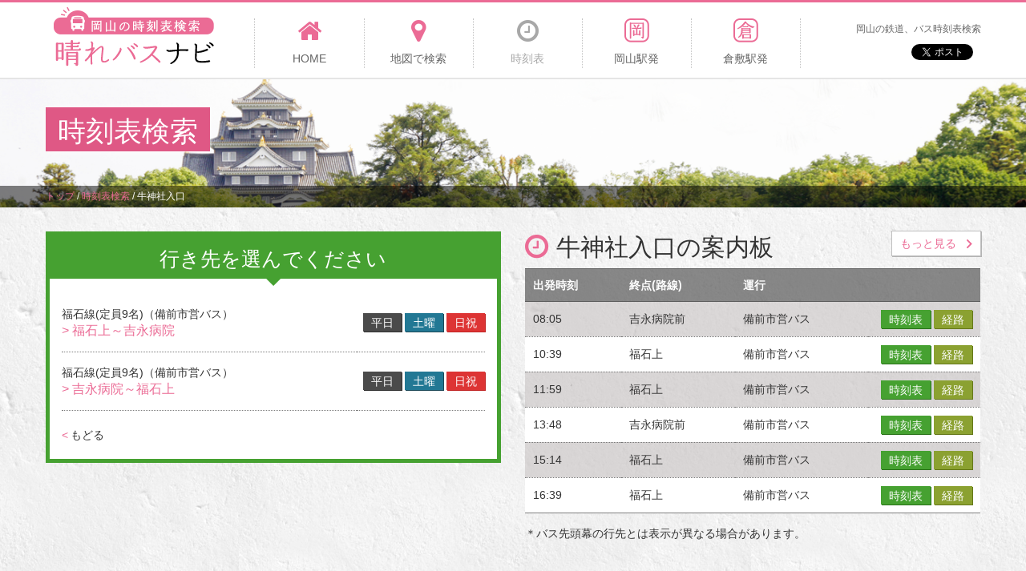

--- FILE ---
content_type: text/html; charset=UTF-8
request_url: http://okayama-bus.net/route/stop/detail/2243
body_size: 22179
content:
<!DOCTYPE html>
<html lang="ja">
<head>
    <meta http-equiv="Content-Type" content="text/html; charset=UTF-8">
    <meta charset="utf-8">
    <meta name="viewport" content="width=device-width, initial-scale=1.0">
    <title>牛神社入口の時刻表【岡山の時刻表検索 - 晴れバスナビ】</title>
<meta name="description" content="牛神社入口の時刻表。路線別に検索でき、発車時刻案内板もあります。">
<meta name="keywords" content="岡山,バス,路線,時刻表,牛神社入口">
<meta property="og:title" content="岡山の時刻表検索 - 晴れバスナビ】">
<meta property="og:description" content="牛神社入口の時刻表。路線別に検索でき、発車時刻案内板もあります。">
<meta property="og:type" content="article">  
    <meta property="og:url" content="http://okayama-bus.net/route/stop/detail/2243">
    <meta property="og:image" content="http://okayama-bus.net/img/og-image.png">
    <meta property="og:site_name" content="岡山の時刻表検索 - 晴れバスナビ">  
    <link rel="canonical" href="http://okayama-bus.net/route/stop/detail/2243"/>
    <!-- HTML5 Support for IE -->
    <!--[if lt IE 9]>
    <script src="http://okayama-bus.net/js/html5shim.js"></script>
    <![endif]-->  
          
    <link href="http://okayama-bus.net/common/css/bootstrap.min.css" rel="stylesheet">
    <link href="http://okayama-bus.net/common/css/font-awesome.min.css" rel="stylesheet">
    <link href="http://okayama-bus.net/common/css/common.css" rel="stylesheet">
    <link href="http://okayama-bus.net/common/css/class.css" rel="stylesheet">
    <link href="http://okayama-bus.net/common/css/style.css" rel="stylesheet">
    <link href="http://okayama-bus.net/common/css/customize.css" rel="stylesheet">
    
    <script type="text/javascript" src="http://connect.facebook.net/ja_JP/all.js#xfbml=1"></script>
    <script src="http://okayama-bus.net/js/jquery-1.9.1.js"></script> <!-- jQuery -->
            <!-- Global site tag (gtag.js) - Google Analytics -->
    <script async src="https://www.googletagmanager.com/gtag/js?id=UA-120067098-1"></script>
    <script>
        window.dataLayer = window.dataLayer || [];
        function gtag(){dataLayer.push(arguments);}
        gtag('js', new Date());

        gtag('config', 'UA-120067098-1');
    </script>

</head>
<body id="timeTableResult">
    <!-- ### ヘッダー ### -->
    <header id="header">
    <div class="container">
        <h1 id="logo"><a href="http://okayama-bus.net/"><img src="http://okayama-bus.net/common/img/logo.png" width="200" height="75" alt="岡山の時刻表検索 - 晴れバスナビ" /></a></h1>
        <div class="spDevice spBtn clearfix">
            <a class="btnMenu" href="#"><i class="fa fa-bars"></i><span class="faTxt">MENU</span></a>
        </div>
        <div class="spDevice spSns">
            <p>岡山の鉄道、バス時刻表検索</p>
            <div class="snsBox">
                <div class="disT">
                    <div class="twitBox">
                        <a href="https://twitter.com/share" class="twitter-share-button" data-url="http://okayama-bus.net/" data-text="岡山バス" data-hashtags="岡山バス">Tweet</a>
						<script>!function(d,s,id){var js,fjs=d.getElementsByTagName(s)[0],p=/^http:/.test(d.location)?'http':'https';if(!d.getElementById(id)){js=d.createElement(s);js.id=id;js.src=p+'://platform.twitter.com/widgets.js';fjs.parentNode.insertBefore(js,fjs);}}(document, 'script', 'twitter-wjs');</script>
                    </div>
                    <div class="faceBox">
                        <fb:like href="http://okayama-bus.net/" send="false" layout="button_count" width="100" show_faces="false" action="like" colorscheme="light" font=""></fb:like>
                    </div>
                </div>
                <!--/.disT-->
            </div>
            <!--/.snsBox-->
        </div>
        <!--/.spDevice spSns-->
        <nav id="headNav">
            <ul>
                <li><a  href="http://okayama-bus.net/"><i class="fa fa-home"></i><span>HOME</span></a></li>
                <li><a  href="http://okayama-bus.net/route/map_search"><i class="fa fa-map-marker"></i><span>地図で検索</span></a></li>
                <li><a class="here" href="http://okayama-bus.net/route/stop/search"><i class="fa fa-clock-o"></i><span>時刻表</span></a></li>
                <li><a  href="http://okayama-bus.net/station/okayama"><i class="fa fa-oka"></i><span>岡山駅発</span></a></li>
                <li><a  href="http://okayama-bus.net/station/kurashiki"><i class="fa fa-kura"></i><span>倉敷駅発</span></a></li>
                <li class="last">
                    <p>岡山の鉄道、バス時刻表検索</p>
                    <div class="snsBox">
                        <div class="disT">
                            <div class="twitBox">
                                <a href="https://twitter.com/share" class="twitter-share-button" data-url="http://okayama-bus.net/" data-text="岡山バス" data-hashtags="岡山バス">Tweet</a>
								<script>!function(d,s,id){var js,fjs=d.getElementsByTagName(s)[0],p=/^http:/.test(d.location)?'http':'https';if(!d.getElementById(id)){js=d.createElement(s);js.id=id;js.src=p+'://platform.twitter.com/widgets.js';fjs.parentNode.insertBefore(js,fjs);}}(document, 'script', 'twitter-wjs');</script>
                            </div>
                            <div class="faceBox">
                                <fb:like href="http://okayama-bus.net/" send="false" layout="button_count" width="100" show_faces="false" action="like" colorscheme="light" font=""></fb:like>
                            </div>
                        </div>
                        <!--/.disT-->
                    </div>
                    <!--/.snsBox-->
                </li>
            </ul>
        </nav>
        <!--/#headNav-->
    </div>
    <!--/.container-->
</header>    <!-- ### コンテンツ ### -->
        <section id="main">
        <div class="container">
            <h2 class="mainTtl"><span class="txt">時刻表検索</span></h2>
            <div class="mainBan">
                <script async src="//pagead2.googlesyndication.com/pagead/js/adsbygoogle.js"></script>
                <!-- 岡山バス路線案内（横長） -->
                <ins class="adsbygoogle"
                     style="display:inline-block;width:728px;height:90px"
                     data-ad-client="ca-pub-1910977984268699"
                     data-ad-slot="4358087744"></ins>
                <script>
                (adsbygoogle = window.adsbygoogle || []).push({});
                </script>
            </div>
        </div>
        <!--/.container-->
                <div id="pankz">
            <div class="container">
                <ul class="breadcrumbs"><li itemscope itemtype="http://data-vocabulary.org/Breadcrumb"><a href="http://okayama-bus.net/" itemprop="url"><span itemprop="title">トップ</span></a><span class"divider">&nbsp;/&nbsp;</span></li><li itemscope itemtype="http://data-vocabulary.org/Breadcrumb"><a href="http://okayama-bus.net/route/stop/search" itemprop="url"><span itemprop="title">時刻表検索</span></a><span class"divider">&nbsp;/&nbsp;</span></li><li itemscope itemtype="http://data-vocabulary.org/Breadcrumb" class="active"><span itemprop="title">牛神社入口</span></li></ul>            </div>
        </div>
            </section>
    <!--/#main-->
		<section id="content">
    <div class="container">
        <div class="row">
            <div class="col-sm-6">
                <div class="ML-15">
                    <div class="blnBox3 MB20">
                        <h3 class="blnTtl fnt25"><span class="faTxt">行き先を選んでください</span></h3>
                        <div class="p0_15">
                            <div class="listTable2">
                                                            <table>
                                	                                    <tr>
                                        <td>
                                            <span class="name">福石線(定員9名)（備前市営バス）</span>
                                            <a class="where" href="http://okayama-bus.net/route/stop/time/2243/179/362">&gt; 福石上～吉永病院</a>
                                        </td>
                                        <td class="taR">
                                            <a href="http://okayama-bus.net/route/stop/time/2243/179/362/week" class="btn btn5 btnS">平日</a>
                                            <a href="http://okayama-bus.net/route/stop/time/2243/179/362/sat" class="btn btn6 btnS">土曜</a>
                                            <a href="http://okayama-bus.net/route/stop/time/2243/179/362/sun" class="btn btn7 btnS">日祝</a>
                                        </td>
                                    </tr>
                                                                        <tr>
                                        <td>
                                            <span class="name">福石線(定員9名)（備前市営バス）</span>
                                            <a class="where" href="http://okayama-bus.net/route/stop/time/2243/179/363">&gt; 吉永病院～福石上</a>
                                        </td>
                                        <td class="taR">
                                            <a href="http://okayama-bus.net/route/stop/time/2243/179/363/week" class="btn btn5 btnS">平日</a>
                                            <a href="http://okayama-bus.net/route/stop/time/2243/179/363/sat" class="btn btn6 btnS">土曜</a>
                                            <a href="http://okayama-bus.net/route/stop/time/2243/179/363/sun" class="btn btn7 btnS">日祝</a>
                                        </td>
                                    </tr>
                                                                    </table>
                                                        </div>
                            <a class="disIB txtLGry MT20 MB20 hvTdN" href="JavaScript:history.back();"><span class="txtPnk MR3">&lt;</span>もどる</a>
                        </div>
                        <!--/.p0_15-->
                    </div>
                    <!--/.blnBox3-->
                </div>
                <!--/.ML-15-->
            </div>
            <!--/.col-sm-6-->
            <div class="col-sm-6">
                <div class="MR-15">
                    <div class="guideBox MB30">
                        <h3 class="guideTtl">
						<i class="fa fa-clock-o"></i><span class="faTxt">牛神社入口の案内板</span>
						<a class="btn btn2 btnMore1" href="http://okayama-bus.net/route/stop/board/2243"><span>もっと見る</span></a>
					</h3>
                        <div class="listTable1">
                    	                            <table class="alter2">
                                <thead>
                                	<tr>
                                	                                		<th class="space-nowrap">出発時刻</th>
                                		<th class="space-nowrap">終点(路線)</th>
                                		<th>運行</th>
                                		<th></th>
                                	</tr>
                                </thead>
                                <tbody>
                                                                                                            <tr>
                                                                        	<td>08:05</td>                                    		
                                    	<td>吉永病院前</td>
                                    	<td>備前市営バス</td>                                    		
                                    	<td class="taR">
                                    		<a href="http://okayama-bus.net/route/stop/time/2243/179/362/week" class="btn btn3 btnS">時刻表</a>
                                    		<a href="http://okayama-bus.net/route/stop/line_time/179/36200/1/week/2243" class="btn btn4 btnS">経路</a>
                                    	</td>
                                    </tr>
                                                                        <tr>
                                                                        	<td>10:39</td>                                    		
                                    	<td>福石上</td>
                                    	<td>備前市営バス</td>                                    		
                                    	<td class="taR">
                                    		<a href="http://okayama-bus.net/route/stop/time/2243/179/363/week" class="btn btn3 btnS">時刻表</a>
                                    		<a href="http://okayama-bus.net/route/stop/line_time/179/36300/1/week/2243" class="btn btn4 btnS">経路</a>
                                    	</td>
                                    </tr>
                                                                        <tr>
                                                                        	<td>11:59</td>                                    		
                                    	<td>福石上</td>
                                    	<td>備前市営バス</td>                                    		
                                    	<td class="taR">
                                    		<a href="http://okayama-bus.net/route/stop/time/2243/179/363/week" class="btn btn3 btnS">時刻表</a>
                                    		<a href="http://okayama-bus.net/route/stop/line_time/179/36300/2/week/2243" class="btn btn4 btnS">経路</a>
                                    	</td>
                                    </tr>
                                                                        <tr>
                                                                        	<td>13:48</td>                                    		
                                    	<td>吉永病院前</td>
                                    	<td>備前市営バス</td>                                    		
                                    	<td class="taR">
                                    		<a href="http://okayama-bus.net/route/stop/time/2243/179/362/week" class="btn btn3 btnS">時刻表</a>
                                    		<a href="http://okayama-bus.net/route/stop/line_time/179/36201/2/week/2243" class="btn btn4 btnS">経路</a>
                                    	</td>
                                    </tr>
                                                                        <tr>
                                                                        	<td>15:14</td>                                    		
                                    	<td>福石上</td>
                                    	<td>備前市営バス</td>                                    		
                                    	<td class="taR">
                                    		<a href="http://okayama-bus.net/route/stop/time/2243/179/363/week" class="btn btn3 btnS">時刻表</a>
                                    		<a href="http://okayama-bus.net/route/stop/line_time/179/36301/3/week/2243" class="btn btn4 btnS">経路</a>
                                    	</td>
                                    </tr>
                                                                        <tr>
                                                                        	<td>16:39</td>                                    		
                                    	<td>福石上</td>
                                    	<td>備前市営バス</td>                                    		
                                    	<td class="taR">
                                    		<a href="http://okayama-bus.net/route/stop/time/2243/179/363/week" class="btn btn3 btnS">時刻表</a>
                                    		<a href="http://okayama-bus.net/route/stop/line_time/179/36301/4/week/2243" class="btn btn4 btnS">経路</a>
                                    	</td>
                                    </tr>
                                                                    </tbody>
                            </table>
                        </div>
                        <p class="guideTxt1">＊バス先頭幕の行先とは表示が異なる場合があります。</p>
                                            </div>
                    <!--/.guideBox-->
                    <div class="MB20">
    <script async src="//pagead2.googlesyndication.com/pagead/js/adsbygoogle.js"></script>
    <!-- 岡山バス路線案内（右上） -->
    <ins class="adsbygoogle"
         style="display:block"
         data-ad-client="ca-pub-1910977984268699"
         data-ad-slot="2881354546"
         data-ad-format="auto"></ins>
    <script>
    (adsbygoogle = window.adsbygoogle || []).push({});
    </script>
</div>
<div class="blnBox4 MB20">
	<h3 class="blnTtl">
		<span class="faTxt">ご利用上の注意</span>
	</h3>
	<p class="p0_15">
		【お知らせ】道路の混雑状況や工事、天候などの影響で、発着時刻が変更または運休となる場合があります。また年末年始やお盆期間、イベント時の臨時ダイヤなどにも対応しておりません。実際の運行状況は各社にご確認ください。ご意見、ご要望、データ不備などにつきましては、<a class="txtRed1 tdU" href="http://okayama-bus.net/doc/contact">こちら</a>よりお問い合わせください。
	</p>
</div><!--/.blnBox4-->
<div class="MB20">
    <script async src="//pagead2.googlesyndication.com/pagead/js/adsbygoogle.js"></script>
    <!-- 岡山バス路線案内 （右下） -->
    <ins class="adsbygoogle"
         style="display:block"
         data-ad-client="ca-pub-1910977984268699"
         data-ad-slot="8927888146"
         data-ad-format="auto"></ins>
    <script>
    (adsbygoogle = window.adsbygoogle || []).push({});
    </script>
</div>                </div>
                <!--/.MR-15-->
            </div>
            <!--/.col-sm-6-->
        </div>
        <!--/.row-->
    </div>
    <!--/.container-->
</section>
<!--/#content-->    <!-- ### サイドバー ### -->
        <!-- #sidebar -->
    <!-- ### フッター ### -->
    <footer id="footer">
    <nav class="footNav">
        <dl class="cont">
            <dt>コンテンツ</dt>
            <dd>
                <ul>
                    <li><a href="http://okayama-bus.net/">HOME</a></li>
                    <li><a href="http://okayama-bus.net/route/map_search">地図検索</a></li>
                    <li><a href="http://okayama-bus.net/route/stop/search">時刻表検索</a></li>
                    <li><a href="http://okayama-bus.net/station/okayama">岡山駅</a></li>
                    <li><a href="http://okayama-bus.net/station/kurashiki">倉敷駅</a></li>
                    <li><a href="http://okayama-bus.net/doc/info">使い方</a></li>
                    <li><a href="http://okayama-bus.net/doc/company">運営会社</a></li>
                    <li><a href="http://ymkinc.com/contact" target="_blank">問い合わせ</a></li>
                </ul>
                <p class="rss"><a href="http://okayama-bus.net/top/rss">RSS</a></p>
            </dd>
        </dl>
        <dl class="vehicle">
            <dt>バス、鉄道会社</dt>
            <dd>
                <ul>
                    <li><a href="http://plus.harenet.ne.jp/~ibarasen/" target="_blank">井原鉄道　0866-63-2677</a></li>
                    <li><a href="http://www.unobus.co.jp/" target="_blank">宇野バス　086-225-3311</a></li>
                    <li><a href="http://www.okayama-kido.co.jp/bus/" target="_blank">岡電バス　086-223-7221</a></li>
                    <li><a href="http://www.okayama-kido.co.jp/tramway/" target="_blank">岡山電気軌道　086-272-1811</a></li>
                    <li><a href="http://www.shimoden.co.jp/" target="_blank">下電バス　086-231-4331</a></li>
                    <li><a href="http://www.city.tamano.okayama.jp/webapps/www/service/detail.jsp?id=6872" target="_blank">シーバス　0863-32-5505</a></li>
                    <li><a href="http://www.chutetsu-bus.co.jp/" target="_blank">中鉄バス　086-222-6601</a></li>
                    <li><a href="http://www.mizurin.co.jp/contents/time_table.html" target="_blank">水島臨海鉄道　086-446-0931</a></li>
                    <li><a href="http://www.ryobi-holdings.jp/bus/rosen/index.htm" target="_blank">両備バス　086-232-2116</a></li>
                </ul>
            </dd>
        </dl>
    </nav>
    <p id="copyright">Copyright &copy; <a href="http://okayama-bus.net/">岡山の時刻表検索 - 晴れバスナビ</a></p>
</footer>    <!-- #footer -->
    <!-- BooSt用JS -->
    <script src="http://okayama-bus.net/common/js/bootstrap.min.js"></script>
    <script src="http://okayama-bus.net/common/js/common.js"></script>
    
    <script src="http://okayama-bus.net/js/bootstrap.js"></script> <!-- Bootstrap -->
    <script src="http://okayama-bus.net/js/jquery.prettyPhoto.js"></script> <!-- prettyPhoto -->
    <script src="http://okayama-bus.net/js/jquery.isotope.js"></script> <!-- isotope -->
    <script src="http://okayama-bus.net/js/jquery.cslider.js"></script> <!-- jQuery cSlider -->
    <script src="http://okayama-bus.net/js/modernizr.custom.28468.js"></script> <!-- Extra script for cslider -->
    
    <script src="http://okayama-bus.net/js/filter.js"></script> <!-- Support -->
    <script src="http://okayama-bus.net/js/custom.js"></script> <!-- Custom JS -->
    </body>
</html>


--- FILE ---
content_type: text/html; charset=utf-8
request_url: https://www.google.com/recaptcha/api2/aframe
body_size: 269
content:
<!DOCTYPE HTML><html><head><meta http-equiv="content-type" content="text/html; charset=UTF-8"></head><body><script nonce="rf2Bq9XkbjDBWfbu2p1_RQ">/** Anti-fraud and anti-abuse applications only. See google.com/recaptcha */ try{var clients={'sodar':'https://pagead2.googlesyndication.com/pagead/sodar?'};window.addEventListener("message",function(a){try{if(a.source===window.parent){var b=JSON.parse(a.data);var c=clients[b['id']];if(c){var d=document.createElement('img');d.src=c+b['params']+'&rc='+(localStorage.getItem("rc::a")?sessionStorage.getItem("rc::b"):"");window.document.body.appendChild(d);sessionStorage.setItem("rc::e",parseInt(sessionStorage.getItem("rc::e")||0)+1);localStorage.setItem("rc::h",'1768380732890');}}}catch(b){}});window.parent.postMessage("_grecaptcha_ready", "*");}catch(b){}</script></body></html>